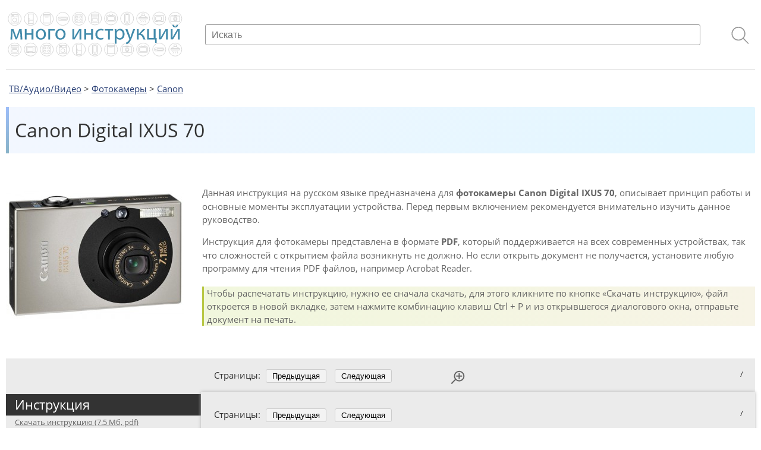

--- FILE ---
content_type: text/html;charset=UTF-8
request_url: https://r2.hk.kill-bot.ru/cn.php?url=aHR0cHM6Ly9tYW55LWluc3RydWN0aW9ucy5ydS9jYW5vbi1kaWdpdGFsLWl4dXMtNzAv&r=&png=72&raf=61&lv=32532&id=MzI1MzI=&p=MTguMjIxLjE5OS4xNQ==&rr=1768867593978&u=eyJDIjp7Im1heFRvdWNoUG9pbnRzIjowLCJCIjpmYWxzZX0sIkQiOnsidmVuZG9yIjoiR29vZ2xlIEluYy4iLCJBIjoiR29vZ2xlIFN3aWZ0U2hhZGVyIiwiQTEiOiJHb29nbGUgU3dpZnRTaGFkZXIifSwiaCI6eyJtIjozMiwibCI6ODE5MiwibyI6MjU2LCJpIjo4MTkyLCJqIjoxNiwicyI6eyIwIjo4MTkyLCIxIjo4MTkyfX0sInBsdWdpbnMiOm51bGwsImciOnsidGltZVpvbmUiOiJVVEMiLCJsb2NhbGUiOiJlbi1VUyJ9LCJ1Ijp7ImpzSGVhcFNpemVMaW1pdCI6NjYyMDAwMDAwfSwidiI6MX0=&g=iVBORw0KGgoAAAANSUhEUgAAAIAAAABACAYAAADS1n9%2FAAAENUlEQVR4Xu3UhVIUUBTG8e0Ouru7O59IEVQQDDBAQEXFBgN2l1JABVSwUSRt6SVVlLAwQCycOecxzrkz9wG%2B%2F%2FzuFQoEgnWhUCjgS7aBkAFQfgAikQgA1OsnBXzoFBjaWIW%2FvlgsBgB1ugk663mpYDijGgFIJBIAUKs1cxZCBUY2GRCAVCoFADWacULzeepophEByGQyAGBSj3EVQgXGskwIQC6XAwCjapTQfJ46vrkGASgUCgBgUI5wFUIFzFtqEYBSqQQA1YphQvN56sTWOgSgUqkAQJV8iKsQKjCZXY8A1Go1ALggGyQ0n6dO5TQgAI1GAwDOS19xFUIFprddRABarRYAnJO8JDSfp87kXkIAOp0OAJwVv%2BAqhArM5jUiAL1eDwAqRc8Jzeepr7c3IQALCwsAUCF8xlUIFXizoxkBWFpaAoAzgqeE5vPUtzsvIwArKysAcHr9CVchVGBu1xUEYG1tDQBO%2FXtMaD5PfZd%2FFQHY2NgAgJN%2FB7gKoQLvC1oQgK2tLQA48aef0HyeOr%2B7FQHY2dkBgOO%2F%2B7gKoQILe9oQgL29PQA49quX0Hyeurj3GgJwcHAAAOVrPVyFUIGlfdcRgKOjIwA4%2BrOb0Hye%2BqHwBgJwcnICAEdWH3EVQgU%2BFrUjAGdnZwBweKWL0Hye%2Bml%2FBwJwcXEBAGU%2FHnIVQgU%2BF99EAK6urgDg0PcHhObz1C8ltxCAm5sbADj4rZOrECqwXHobAbi7uwOAA1%2FvE5rPU78euIMAPDw8AEDp8j2uQqjAt4N3EYCnpycAKPlyl9B8nvr90D0E4OXlBQCKP9%2FhKoQK%2FCi7jwC8vb0BwP5PtwnN56krhzsRgI%2BPDwAo%2BniLqxAqsHrkAQLw9fUFAIUfbhKaz1N%2FHn2IAPz8%2FADAvqUOrkKowFp5FwLw9%2FcHAHsX2wnN56m%2Fjj1CAAEBAQBgz8INrkKowO%2Fj3QggMDAQAOyev05oPk%2F9c6IHAQQFBQGAgvfXuAqhAn9P9iKA4OBgAJD%2Fro3QfJ7671QfAggJCQEAu%2BZauQqhAuun%2BxFAaGgoANj5toXQfJ4qODOAAMLCwgDAjjdXuQqhAsKKxwggPDwcAGx%2FfYXQfJ4qqnyCACIiIgBA3uxlrkKogPjsUwQQGRkJAHJnmgnN56mSc88QQFRUFADYNt3EVQgVkJ5%2FjgCio6MBQM5UI6H5PFV24QUCiImJAQDZk5e4CqEC8qqXCCA2NhYAbJ24SGg%2BT1VUv0IAcXFxAGCLuYGrECqgNAwigPj4eACwebye0HyeqjIOIYCEhAQAkDVWx1UIFVCbhhFAYmIiAMgcrSU0n6dqakYQQFJSEgDYNFLDVQgV0NaOIoDk5GQAkDFsIjSfp%2BrqxhBASkoKANg4ZOQqhAro68cRQGpqKgDYMGggNJ%2BnWjSYEUBaWhoA4Eu0QXp6OgMg%2FAD%2BA8NKSfB4tp8SAAAAAElFTkSuQmCC&c=17688675921558788&ng=0
body_size: 240
content:
{"bot":false,"fraud":false,"l":true,"bl":false,"wl":false,"tm":"1","vpn":0,"net_id":4160945137,"capt":false,"d":false,"os":"Mac OS X","snsht":495876374,"snsht_d":76362220,"sess":"17688675921558788","UserID":"151441428662410990","ip":"18.221.199.15","t":true,"net_t":"mob","sc":true,"cv":"2063e0dace680167e23f8858f144c71e","metr":"31072791"}

--- FILE ---
content_type: text/html; charset=UTF-8
request_url: https://many-instructions.ru/canon-digital-ixus-70/
body_size: 6535
content:
<!DOCTYPE html><html lang="ru-RU"><head><meta http-equiv="Content-Type" content="text/html; charset=UTF-8"/><meta name="viewport" content="width=device-width, initial-scale=1, shrink-to-fit=no"/><title>Canon Digital IXUS 70 инструкция для фотокамеры</title><link rel="stylesheet" type="text/css" media="all" href="https://many-instructions.ru/wp-content/cache/autoptimize/css/autoptimize_single_76c4e5b348a7e20a685bca9aef3964d4.css"/><meta name="description" content="Инструкция на русском языке в формате PDF для фотокамеры
 Canon Digital IXUS 70 "/><meta name="keywords" content="Инструкция, Фотокамеры, Canon"/><meta property="og:title" content="Canon Digital IXUS 70"/><meta property="og:description" content="Инструкция по эксплуатации"/><meta property="og:image" content="https://many-instructions.ru/wp-content/uploads/2015/09/Canon-Digital-IXUS-70-300x215.jpg"/><meta property="og:type" content="website"/><meta property="og:url" content= "https://many-instructions.ru/canon-digital-ixus-70/" /><link rel="icon" href="/favicon.ico" sizes="any"><link rel="apple-touch-icon" href="/apple-touch-icon.png"><link rel="icon" href="/favicon.svg" type="image/svg+xml">  <script>window.yaContextCb=window.yaContextCb||[]</script> <script src="https://yandex.ru/ads/system/context.js" async></script> <script>window.yaContextCb.push(() => {
    Ya.Context.AdvManager.render({
        "blockId": "R-A-18324576-1",
        "type": "fullscreen",
        "platform": "touch"
    })
})</script> <link rel="canonical" href="https://many-instructions.ru/canon-digital-ixus-70/"><meta name='robots' content='max-image-preview:large' /><style id='wp-img-auto-sizes-contain-inline-css' type='text/css'>img:is([sizes=auto i],[sizes^="auto," i]){contain-intrinsic-size:3000px 1500px}
/*# sourceURL=wp-img-auto-sizes-contain-inline-css */</style><style id='classic-theme-styles-inline-css' type='text/css'>/*! This file is auto-generated */
.wp-block-button__link{color:#fff;background-color:#32373c;border-radius:9999px;box-shadow:none;text-decoration:none;padding:calc(.667em + 2px) calc(1.333em + 2px);font-size:1.125em}.wp-block-file__button{background:#32373c;color:#fff;text-decoration:none}
/*# sourceURL=/wp-includes/css/classic-themes.min.css */</style><link rel='stylesheet' id='cookie-notice-front-css' href='https://many-instructions.ru/wp-content/plugins/cookie-notice/css/front.min.css' type='text/css' media='all' /><link rel='stylesheet' id='wp-pagenavi-css' href='https://many-instructions.ru/wp-content/cache/autoptimize/css/autoptimize_single_73d29ecb3ae4eb2b78712fab3a46d32d.css' type='text/css' media='all' /></head><body><div class="all"><header> <a href="/" class="logo" rel="home"><img src="/img/logo.svg" alt="Много инструкций"/></a> <label for="search2" class="search"><span class="lupa"></span></label> <input type="checkbox" id="search2"/><div class="search-popup"><form role="search" method="get"  id="searchform" action="https://many-instructions.ru/"> <input type="text" name="s" id="s" placeholder="Искать" autocomplete="off" required/> <input type="submit" id="searchsubmit" value=""/></form><label for="search2" class="search2"><span class="cross"></span></label></div></header><nav class="breadcrumbs" typeof="BreadcrumbList" vocab="https://schema.org/"> <span property="itemListElement" typeof="ListItem"><a property="item" typeof="WebPage" href="https://many-instructions.ru/tvaudiovideo/" class="taxonomy category"><span property="name">ТВ/Аудио/Видео</span></a><meta property="position" content="1"></span> &gt; <span property="itemListElement" typeof="ListItem"><a property="item" typeof="WebPage" href="https://many-instructions.ru/tvaudiovideo/fotokamery/" class="taxonomy category"><span property="name">Фотокамеры</span></a><meta property="position" content="2"></span> &gt; <span property="itemListElement" typeof="ListItem"><a property="item" typeof="WebPage" href="https://many-instructions.ru/tvaudiovideo/fotokamery/canon/" class="taxonomy category"><span property="name">Canon</span></a><meta property="position" content="3"></span></nav><section class="sin-con"><div class="sin-tit"><h1>Canon Digital IXUS 70</h1></div><div class="sin-con-con"> <label for="sin-img2" class="sin-img" onclick="document.getElementById('immg-big').src='https://many-instructions.ru/wp-content/uploads/2015/09/Canon-Digital-IXUS-70.jpg'"><img src="https://many-instructions.ru/wp-content/uploads/2015/09/Canon-Digital-IXUS-70-300x215.jpg" width="300" height="215" alt="Canon Digital IXUS 70"/></label> <input type="checkbox" id="sin-img2"/> <label for="sin-img2" class="sin-img2-big"><img id="immg-big" src=""/></label><div class="back"></div><div class="sin-con-right"><p>Данная инструкция на русском языке предназначена для <strong>фотокамеры
 Canon Digital IXUS 70</strong>, описывает принцип работы и основные моменты эксплуатации устройства. Перед первым включением рекомендуется внимательно изучить данное руководство.</p><p>Инструкция для фотокамеры
 представлена в формате <strong>PDF</strong>, который поддерживается на всех современных устройствах, так что сложностей с открытием файла возникнуть не должно. Но если открыть документ не получается, установите любую программу для чтения PDF файлов, например Acrobat Reader.</p><p>Чтобы распечатать инструкцию, нужно ее сначала скачать, для этого кликните по кнопке «Скачать инструкцию», файл откроется в новой вкладке, затем нажмите комбинацию клавиш Сtrl + P и из открывшегося диалогового окна, отправьте документ на печать.</p></div></div></section> <script src="/pdf.js/build/pdf.js"></script> <section class="pdf-look"><div class="pdf-look-link"> <a class="pdf-look-link-a pppa" onclick="pdfo('https://many-instructions.ru/wp-content/uploads/2015/09/Canon-Digital-IXUS-70.pdf'); selectclass(this);">Инструкция</a> <a class="pdf-look-d" target="_blank" href="https://many-instructions.ru/wp-content/uploads/2015/09/Canon-Digital-IXUS-70.pdf">Скачать инструкцию
(7.5 Мб, pdf)</a><div class="top-box6"><div id="yandex_rtb_R-A-18324576-3"></div> <script>window.yaContextCb.push(() => {
    Ya.Context.AdvManager.render({
        "blockId": "R-A-18324576-3",
        "renderTo": "yandex_rtb_R-A-18324576-3"
    })
})</script> </div></div><div class="pdf-right"><div class="pdf-look-nav"> <span class="pvbt">Страницы:</span> <span class="pvbt414">Стр:</span> <button id="prev">Предыдущая</button> <button id="next">Следующая</button> <span class="pdf-look-b"> <span id="page_num"></span> / <span id="page_count"></span></span></div><div class="docitem"> <input type="checkbox" id="zoom"> <label for="zoom" class="bolmen0"></label> <label for="zoom" class="bolmen2"></label><div class="bolmen2-1"></div><canvas id="the-canvas"></canvas> <label for="zoom" class="back1"></label></div><div class="pdf-look-nav psre"> <span class="pvbt">Страницы:</span> <span class="pvbt414">Стр:</span> <button id="prev1">Предыдущая</button> <button id="next1">Следующая</button> <span class="pdf-look-b"> <span id="page_num1"></span> / <span id="page_count1"></span></span></div></div></section> <script>var url = 'https://many-instructions.ru/wp-content/uploads/2015/09/Canon-Digital-IXUS-70.pdf';
var pdfjsLib = window['pdfjs-dist/build/pdf'];
pdfjsLib.GlobalWorkerOptions.workerSrc = '/pdf.js/build/pdf.worker.js';
var pdfDoc = null,
pageNum = 1,
pageRendering = false,
pageNumPending = null,
scale = 2.5,
canvas = document.getElementById('the-canvas'),
ctx = canvas.getContext('2d');
function renderPage(num) {
pageRendering = true;
pdfDoc.getPage(num).then(function(page) {
var viewport = page.getViewport({scale: scale});
canvas.height = viewport.height;
canvas.width = viewport.width;
var renderContext = {
canvasContext: ctx,
viewport: viewport
};
var renderTask = page.render(renderContext);
renderTask.promise.then(function() {
pageRendering = false;
if (pageNumPending !== null) {
renderPage(pageNumPending);
pageNumPending = null;
}
});
});
document.getElementById('page_num').textContent = num;
document.getElementById('page_num1').textContent = num;
}
function queueRenderPage(num) {
if (pageRendering) {
pageNumPending = num;
} else {
renderPage(num);
}
}
function onPrevPage() {
if (pageNum <= 1) {
return;
}
pageNum--;
queueRenderPage(pageNum);
}
document.getElementById('prev').addEventListener('click', onPrevPage);
document.getElementById('prev1').addEventListener('click', onPrevPage);
function onNextPage() {
if (pageNum >= pdfDoc.numPages) {
return;
}
pageNum++;
queueRenderPage(pageNum);
}
document.getElementById('next').addEventListener('click', onNextPage);
document.getElementById('next1').addEventListener('click', onNextPage);
function pdfo(url){
pageNum = 1;
pdfjsLib.getDocument(url).promise.then(function(pdfDoc_) {
pdfDoc = pdfDoc_;
document.getElementById('page_count').textContent = pdfDoc.numPages;
document.getElementById('page_count1').textContent = pdfDoc.numPages;
renderPage(pageNum);
});}
pdfo(url);
function selectclass(xxx) {
let cls = document.getElementsByClassName( "pdf-look-link-a" );
for( let i = 0; i < cls.length; i++){
cls[i].classList.remove('pppa'); }
xxx.classList.add('pppa');
}
dragElement(document.getElementById(("the-canvas")));
function dragElement(elmnt) {
var pos1 = 0, pos2 = 0, pos3 = 0, pos4 = 0;
if (document.getElementById(elmnt.id + "header")) {
/* if present, the header is where you move the DIV from:*/
document.getElementById(elmnt.id + "header").onmousedown = dragMouseDown;
} else {
/* otherwise, move the DIV from anywhere inside the DIV:*/
elmnt.onmousedown = dragMouseDown;
}
function dragMouseDown(e) {
e = e || window.event;
// get the mouse cursor position at startup:
pos3 = e.clientX;
pos4 = e.clientY;
document.onmouseup = closeDragElement;
// call a function whenever the cursor moves:
document.onmousemove = elementDrag;
}
function elementDrag(e) {
e = e || window.event;
// calculate the new cursor position:
pos1 = pos3 - e.clientX;
pos2 = pos4 - e.clientY;
pos3 = e.clientX;
pos4 = e.clientY;
// set the element's new position:
elmnt.style.top = (elmnt.offsetTop - pos2) + "px";
elmnt.style.left = (elmnt.offsetLeft - pos1) + "px";
}
function closeDragElement() {
/* stop moving when mouse button is released:*/
document.onmouseup = null;
document.onmousemove = null;
}
}</script> <section class="all-com-box"><div class="com-tit">Комментарии (0)</div> <label id="com5" for="comment2" class="comment-form-box">Введите текст сообщения...</label> <input type="checkbox" id="comment2"/><div class="com-form-box"><div id="respond" class="comment-respond"><h3 id="reply-title" class="comment-reply-title">Добавить комментарий <small><a rel="nofollow" id="cancel-comment-reply-link" href="/canon-digital-ixus-70/#respond" style="display:none;">Отменить ответ</a></small></h3><form action="https://many-instructions.ru/wp-comments-post.php" method="post" id="commentform" class="comment-form"><textarea id="comment" name="comment" aria-required="true" placeholder="Введите текст сообщения..." required></textarea><input type="text" id="author" name="author" class="author" value="" required placeholder="Имя" maxlength="30" autocomplete="on" tabindex="1"><p class="form-submit"><input name="submit" type="submit" id="submit" class="submit" value="Отправить" /> <input type='hidden' name='comment_post_ID' value='2830' id='comment_post_ID' /> <input type='hidden' name='comment_parent' id='comment_parent' value='0' /></p><p style="display: none;"><input type="hidden" id="akismet_comment_nonce" name="akismet_comment_nonce" value="6775e2ad62" /></p><p style="display: none !important;" class="akismet-fields-container" data-prefix="ak_"><label>&#916;<textarea name="ak_hp_textarea" cols="45" rows="8" maxlength="100"></textarea></label><input type="hidden" id="ak_js_1" name="ak_js" value="92"/><script>document.getElementById( "ak_js_1" ).setAttribute( "value", ( new Date() ).getTime() );</script></p></form></div></div></section><section class="sin-more"><p>Другие Фотокамеры Canon</p><div class="sin-more-box"> <a href="https://many-instructions.ru/canon-digital-ixus-750/" title="Canon Digital IXUS 750"><img src="https://many-instructions.ru/wp-content/uploads/2015/09/Canon-Digital-IXUS-750-100x100.jpg" width="100" height="100" alt="Canon Digital IXUS 750"/><span>Canon Digital IXUS 750</span></a> <a href="https://many-instructions.ru/canon-eos-r/" title="Canon EOS R"><img src="https://many-instructions.ru/wp-content/uploads/2019/05/Canon-EOS-R-100x100.jpg" width="100" height="100" alt="Canon EOS R"/><span>Canon EOS R</span></a> <a href="https://many-instructions.ru/canon-powershot-sx210-is/" title="Canon PowerShot SX210 IS"><img src="https://many-instructions.ru/wp-content/uploads/2015/09/Canon-PowerShot-SX210-IS-100x100.jpg" width="100" height="100" alt="Canon PowerShot SX210 IS"/><span>Canon PowerShot SX210 IS</span></a> <a href="https://many-instructions.ru/canon-ixus-310-hs/" title="Canon IXUS 310 HS"><img src="https://many-instructions.ru/wp-content/uploads/2015/09/Canon-IXUS-310-HS-100x100.jpg" width="100" height="100" alt="Canon IXUS 310 HS"/><span>Canon IXUS 310 HS</span></a> <a href="https://many-instructions.ru/canon-powershot-a470/" title="Canon PowerShot A470"><img src="https://many-instructions.ru/wp-content/uploads/2015/09/Canon-PowerShot-A470-100x100.jpg" width="100" height="100" alt="Canon PowerShot A470"/><span>Canon PowerShot A470</span></a> <a href="https://many-instructions.ru/canon-eos-3000n/" title="Canon EOS 3000N"><img src="https://many-instructions.ru/wp-content/uploads/2019/05/Canon-EOS-3000N-100x100.jpg" width="100" height="100" alt="Canon EOS 3000N"/><span>Canon EOS 3000N</span></a> <a href="https://many-instructions.ru/canon-eos-m50/" title="Canon EOS M50"><img src="https://many-instructions.ru/wp-content/uploads/2019/05/Canon-EOS-M50-100x100.jpg" width="100" height="100" alt="Canon EOS M50"/><span>Canon EOS M50</span></a> <a href="https://many-instructions.ru/canon-digital-ixus-95-is/" title="Canon Digital IXUS 95 IS"><img src="https://many-instructions.ru/wp-content/uploads/2015/09/Canon-Digital-IXUS-95-IS-100x100.jpg" width="100" height="100" alt="Canon Digital IXUS 95 IS"/><span>Canon Digital IXUS 95 IS</span></a> <a href="https://many-instructions.ru/canon-digital-ixus-85-is/" title="Canon Digital IXUS 85 IS"><img src="https://many-instructions.ru/wp-content/uploads/2015/09/Canon-Digital-IXUS-85-IS-100x100.jpg" width="100" height="100" alt="Canon Digital IXUS 85 IS"/><span>Canon Digital IXUS 85 IS</span></a> <a href="https://many-instructions.ru/canon-powershot-sx410-is-sx412-is/" title="Canon PowerShot SX410 IS, SX412 IS"><img src="https://many-instructions.ru/wp-content/uploads/2015/09/Canon-PowerShot-SX410-IS-100x100.jpg" width="100" height="100" alt="Canon PowerShot SX410 IS, SX412 IS"/><span>Canon PowerShot SX410 IS, SX412 IS</span></a> <a href="https://many-instructions.ru/canon-digital-ixus-i5/" title="Canon Digital IXUS i5"><img src="https://many-instructions.ru/wp-content/uploads/2015/09/Canon-Digital-IXUS-i5-100x100.jpg" width="100" height="100" alt="Canon Digital IXUS i5"/><span>Canon Digital IXUS i5</span></a> <a href="https://many-instructions.ru/canon-eos-60d/" title="Canon EOS 60D"><img src="https://many-instructions.ru/wp-content/uploads/2015/08/Canon-EOS-60D-100x100.jpg" width="100" height="100" alt="Canon EOS 60D"/><span>Canon EOS 60D</span></a> <a href="https://many-instructions.ru/canon-digital-ixus-700/" title="Canon Digital IXUS 700"><img src="https://many-instructions.ru/wp-content/uploads/2015/09/Canon-Digital-IXUS-700-100x100.jpg" width="100" height="100" alt="Canon Digital IXUS 700"/><span>Canon Digital IXUS 700</span></a> <a href="https://many-instructions.ru/canon-powershot-a2500-a2550/" title="Canon PowerShot A2500, A2550"><img src="https://many-instructions.ru/wp-content/uploads/2015/09/Canon-PowerShot-A2500-100x100.jpg" width="100" height="100" alt="Canon PowerShot A2500, A2550"/><span>Canon PowerShot A2500, A2550</span></a> <a href="https://many-instructions.ru/canon-powershot-a590-is/" title="Canon PowerShot A590 IS"><img src="https://many-instructions.ru/wp-content/uploads/2015/09/Canon-PowerShot-A590-IS-100x100.jpg" width="100" height="100" alt="Canon PowerShot A590 IS"/><span>Canon PowerShot A590 IS</span></a> <a href="https://many-instructions.ru/canon-powershot-g5-x-mark-ii/" title="Canon PowerShot G5 X Mark II"><img src="https://many-instructions.ru/wp-content/uploads/2021/04/Canon-PowerShot-G5-X-Mark-II-100x100.jpg" width="100" height="100" alt="Canon PowerShot G5 X Mark II"/><span>Canon PowerShot G5 X Mark II</span></a> <a href="https://many-instructions.ru/canon-digital-ixus-430-500/" title="Canon Digital IXUS 430, 500"><img src="https://many-instructions.ru/wp-content/uploads/2015/09/Canon-Digital-IXUS-430-100x100.jpg" width="100" height="100" alt="Canon Digital IXUS 430, 500"/><span>Canon Digital IXUS 430, 500</span></a> <a href="https://many-instructions.ru/canon-eos-1d-mark-iv/" title="Canon EOS-1D Mark IV"><img src="https://many-instructions.ru/wp-content/uploads/2015/08/Canon-EOS-1D-Mark-IV-100x100.jpg" width="100" height="100" alt="Canon EOS-1D Mark IV"/><span>Canon EOS-1D Mark IV</span></a> <a href="https://many-instructions.ru/canon-eos-450d/" title="Canon EOS 450D"><img src="https://many-instructions.ru/wp-content/uploads/2015/09/Canon-EOS-450D-100x100.jpg" width="100" height="100" alt="Canon EOS 450D"/><span>Canon EOS 450D</span></a> <a href="https://many-instructions.ru/canon-powershot-a3150-is-a3100-is-a3000-is/" title="Canon PowerShot A3150 IS, A3100 IS, A3000 IS"><img src="https://many-instructions.ru/wp-content/uploads/2015/09/Canon-PowerShot-A3150-IS-100x100.jpg" width="100" height="100" alt="Canon PowerShot A3150 IS, A3100 IS, A3000 IS"/><span>Canon PowerShot A3150 IS, A3100 IS, A3000 IS</span></a></div></section><div id="yandex_rtb_R-A-18324576-2"></div> <script>window.yaContextCb.push(() => {
    Ya.Context.AdvManager.render({
        "blockId": "R-A-18324576-2",
        "renderTo": "yandex_rtb_R-A-18324576-2",
        "type": "feed"
    })
})</script> <div class="dump"></div></div><footer class="down"><div class="down-line"></div> <span>2015-2025, Много инструкций <strong>&#8226</strong> <a href="/o-nas">О нас</a> <strong>&#8226</strong> <a href="/polzovatelskoe-soglashenie">Пользовательское соглашение</a> </span>  <script type="text/javascript" >var yaParams = {ip: "83.222.24.202"};
   (function(m,e,t,r,i,k,a){m[i]=m[i]||function(){(m[i].a=m[i].a||[]).push(arguments)};
   m[i].l=1*new Date();k=e.createElement(t),a=e.getElementsByTagName(t)[0],k.async=1,k.src=r,a.parentNode.insertBefore(k,a)})
   (window, document, "script", "https://mc.yandex.ru/metrika/tag.js", "ym");

   ym(31072791, "init", {
        params:window.yaParams,
	    clickmap:true,
        trackLinks:true,
        accurateTrackBounce:true,
        webvisor:true
   });</script> <noscript><div><img src="https://mc.yandex.ru/watch/31072791" style="position:absolute; left:-9999px;" alt="" /></div></noscript></footer> <script type="speculationrules">{"prefetch":[{"source":"document","where":{"and":[{"href_matches":"/*"},{"not":{"href_matches":["/wp-*.php","/wp-admin/*","/wp-content/uploads/*","/wp-content/*","/wp-content/plugins/*","/wp-content/themes/instructions/*","/*\\?(.+)"]}},{"not":{"selector_matches":"a[rel~=\"nofollow\"]"}},{"not":{"selector_matches":".no-prefetch, .no-prefetch a"}}]},"eagerness":"conservative"}]}</script> <script type="text/javascript" id="cookie-notice-front-js-before">var cnArgs = {"ajaxUrl":"https:\/\/many-instructions.ru\/wp-admin\/admin-ajax.php","nonce":"40f977bad3","hideEffect":"slide","position":"bottom","onScroll":false,"onScrollOffset":400,"onClick":false,"cookieName":"cookie_notice_accepted","cookieTime":2592000,"cookieTimeRejected":2592000,"globalCookie":false,"redirection":false,"cache":true,"revokeCookies":false,"revokeCookiesOpt":"automatic"};

//# sourceURL=cookie-notice-front-js-before</script> <script type="text/javascript" src="https://many-instructions.ru/wp-content/plugins/cookie-notice/js/front.min.js" id="cookie-notice-front-js"></script> <script type="text/javascript" src="https://many-instructions.ru/wp-includes/js/comment-reply.min.js" id="comment-reply-js" async="async" data-wp-strategy="async" fetchpriority="low"></script> <script type="text/javascript" id="search-suggestions-js-extra">var SearchAjax = {"url":"https://many-instructions.ru/wp-admin/admin-ajax.php"};
//# sourceURL=search-suggestions-js-extra</script> <script type="text/javascript" src="https://many-instructions.ru/wp-content/themes/instructions/search-suggestions.js" id="search-suggestions-js"></script> <script defer type="text/javascript" src="https://many-instructions.ru/wp-content/plugins/akismet/_inc/akismet-frontend.js" id="akismet-frontend-js"></script> <div id="cookie-notice" role="dialog" class="cookie-notice-hidden cookie-revoke-hidden cn-position-bottom" aria-label="Cookie Notice" style="background-color: rgba(241,245,249,1);"><div class="cookie-notice-container" style="color: #666666"><span id="cn-notice-text" class="cn-text-container">Наш сайт использует <a href="https://many-instructions.ru/polzovatelskoe-soglashenie/">cookie</a> файлы и рекомендательные технологии.</span><span id="cn-notice-buttons" class="cn-buttons-container"><button id="cn-accept-cookie" data-cookie-set="accept" class="cn-set-cookie cn-button" aria-label="Принять" style="background-color: #00a99d">Принять</button></span><button type="button" id="cn-close-notice" data-cookie-set="accept" class="cn-close-icon" aria-label="Нет"></button></div></div></body></html>
<!-- Dynamic page generated in 0.130 seconds. -->
<!-- Cached page generated by WP-Super-Cache on 2026-01-19 01:22:38 -->

<!-- Compression = gzip -->

--- FILE ---
content_type: image/svg+xml
request_url: https://many-instructions.ru/img/lupa-plus.svg
body_size: 283
content:
<svg width="36" height="34" viewBox="0 0 36 34" fill="none" xmlns="http://www.w3.org/2000/svg">
<circle r="11.9098" transform="matrix(-0.999904 0.0138822 0.0138822 0.999904 21.5947 13.5947)" stroke="#666666" stroke-width="3"/>
<line y1="-1.5" x2="14.8648" y2="-1.5" transform="matrix(-0.70289 0.711298 0.711298 0.70289 13.4483 22.9737)" stroke="#666666" stroke-width="3"/>
<line x1="14" y1="13.5" x2="29" y2="13.5" stroke="#666666" stroke-width="3"/>
<line x1="21.5" y1="21" x2="21.5" y2="6" stroke="#666666" stroke-width="3"/>
</svg>


--- FILE ---
content_type: image/svg+xml
request_url: https://many-instructions.ru/img/close.svg
body_size: 481
content:
<?xml version="1.0"?>
<svg xmlns="http://www.w3.org/2000/svg" xmlns:xlink="http://www.w3.org/1999/xlink" version="1.1" viewBox="0 0 192 192" width="30px" height="30px"><g fill="none" fill-rule="nonzero" stroke="none" stroke-width="1" stroke-linecap="butt" stroke-linejoin="miter" stroke-miterlimit="10" stroke-dasharray="" stroke-dashoffset="0" font-family="none" font-weight="none" font-size="none" text-anchor="none" style="mix-blend-mode: normal"><path d="M0,192v-192h192v192z" fill="none"/><g fill="#cccccc"><path d="M44.8,25.6c-1.6376,0 -3.277,0.6238 -4.525,1.875l-12.8,12.8c-2.5024,2.5024 -2.5024,6.554 0,9.05l46.675,46.675l-46.675,46.675c-2.5024,2.5024 -2.5024,6.554 0,9.05l12.8,12.8c2.5024,2.5024 6.554,2.5024 9.05,0l46.675,-46.675l46.675,46.675c2.496,2.5024 6.554,2.5024 9.05,0l12.8,-12.8c2.5024,-2.5024 2.5024,-6.554 0,-9.05l-46.675,-46.675l46.675,-46.675c2.5024,-2.496 2.5024,-6.554 0,-9.05l-12.8,-12.8c-2.5024,-2.5024 -6.554,-2.5024 -9.05,0l-46.675,46.675l-46.675,-46.675c-1.2512,-1.2512 -2.8874,-1.875 -4.525,-1.875z"/></g></g></svg>


--- FILE ---
content_type: image/svg+xml
request_url: https://many-instructions.ru/img/lupa.svg
body_size: 234
content:
<svg width="36" height="36" viewBox="0 0 36 36" fill="none" xmlns="http://www.w3.org/2000/svg">
<circle cx="14.4824" cy="15.1695" r="13" transform="rotate(0.795415 14.4824 15.1695)" stroke="#999999" stroke-width="2"/>
<line x1="23.8031" y1="24.2584" x2="34.7113" y2="35.2971" stroke="#999999" stroke-width="2"/>
</svg>


--- FILE ---
content_type: application/javascript
request_url: https://many-instructions.ru/wp-content/themes/instructions/search-suggestions.js
body_size: 887
content:
document.addEventListener('DOMContentLoaded', () => {
    const input = document.querySelector('#s');
    if (!input) return;

    const box = document.createElement('div');
    box.className = 'search-suggestions';
    input.after(box);

    let controller;
    let activeIndex = -1;

    const resetActive = () => {
        activeIndex = -1;
        [...box.children].forEach(el => el.classList.remove('active'));
    };

    const setActive = (index) => {
        const items = [...box.children];
        if (!items.length) return;

        resetActive();

        if (index < 0) index = items.length - 1;
        if (index >= items.length) index = 0;

        activeIndex = index;
        items[index].classList.add('active');
        items[index].scrollIntoView({ block: 'nearest' });
    };

    input.addEventListener('input', () => {
        const value = input.value.trim();

        resetActive();

        if (value.length < 2) {
            box.style.display = 'none';
            return;
        }

        if (controller) controller.abort();
        controller = new AbortController();

        fetch(`${SearchAjax.url}?action=search_suggestions&term=${encodeURIComponent(value)}`, {
            signal: controller.signal
        })
        .then(r => r.json())
        .then(data => {
            box.innerHTML = '';

            if (!data.length) {
                box.style.display = 'none';
                return;
            }

            data.forEach(item => {
                const a = document.createElement('a');
                a.href = item.url;
                a.textContent = item.title;
                a.className = 'suggestion-item';
                box.appendChild(a);
            });

            box.style.display = 'block';
        })
        .catch(() => {});
    });

    input.addEventListener('keydown', e => {
        const items = box.children;
        if (!items.length) return;

        switch (e.key) {
            case 'ArrowDown':
                e.preventDefault();
                setActive(activeIndex + 1);
                break;

            case 'ArrowUp':
                e.preventDefault();
                setActive(activeIndex - 1);
                break;

            case 'Enter':
                if (activeIndex >= 0) {
                    e.preventDefault();
                    items[activeIndex].click();
                }
                break;

            case 'Escape':
                box.style.display = 'none';
                resetActive();
                break;
        }
    });

    document.addEventListener('click', e => {
        if (!box.contains(e.target) && e.target !== input) {
            box.style.display = 'none';
            resetActive();
        }
    });
});
